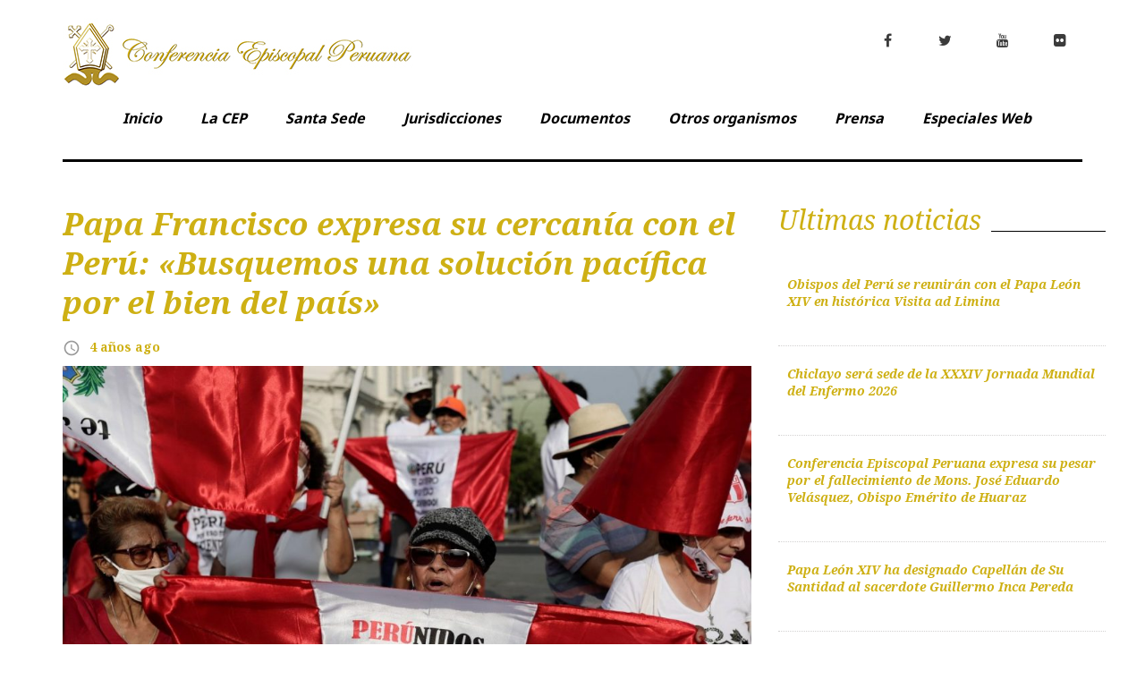

--- FILE ---
content_type: text/html; charset=UTF-8
request_url: https://iglesia.org.pe/2022/04/11/papa-francisco-expresa-su-cercania-con-el-peru-busquemos-una-solucion-pacifica-por-el-bien-del-pais/
body_size: 80142
content:
<!DOCTYPE html>
<html lang="es">
<head>
	
<meta charset="UTF-8">
<meta name="viewport" content="width=device-width, initial-scale=1">
<link rel="profile" href="http://gmpg.org/xfn/11">
<link rel="pingback" href="https://iglesia.org.pe/xmlrpc.php">

	
<link rel="stylesheet" href="https://maxcdn.bootstrapcdn.com/bootstrap/3.3.7/css/bootstrap.min.css">
    <script src="https://ajax.googleapis.com/ajax/libs/jquery/3.3.1/jquery.min.js"></script>
    <script src="https://maxcdn.bootstrapcdn.com/bootstrap/3.3.7/js/bootstrap.min.js"></script>
	
	
<title>Papa Francisco expresa su cercanía con el Perú: «Busquemos una solución pacífica por el bien del país» &#8211; Conferencia Episcopal Peruana</title>
<meta name='robots' content='max-image-preview:large' />
	<style>img:is([sizes="auto" i], [sizes^="auto," i]) { contain-intrinsic-size: 3000px 1500px }</style>
	<link rel='dns-prefetch' href='//maxcdn.bootstrapcdn.com' />
<link rel='dns-prefetch' href='//fonts.googleapis.com' />
<link rel="alternate" type="application/rss+xml" title="Conferencia Episcopal Peruana &raquo; Feed" href="https://iglesia.org.pe/feed/" />
<link rel="alternate" type="application/rss+xml" title="Conferencia Episcopal Peruana &raquo; Feed de los comentarios" href="https://iglesia.org.pe/comments/feed/" />
<script type="text/javascript">
/* <![CDATA[ */
window._wpemojiSettings = {"baseUrl":"https:\/\/s.w.org\/images\/core\/emoji\/15.0.3\/72x72\/","ext":".png","svgUrl":"https:\/\/s.w.org\/images\/core\/emoji\/15.0.3\/svg\/","svgExt":".svg","source":{"concatemoji":"https:\/\/iglesia.org.pe\/wp-includes\/js\/wp-emoji-release.min.js?ver=6.7.4"}};
/*! This file is auto-generated */
!function(i,n){var o,s,e;function c(e){try{var t={supportTests:e,timestamp:(new Date).valueOf()};sessionStorage.setItem(o,JSON.stringify(t))}catch(e){}}function p(e,t,n){e.clearRect(0,0,e.canvas.width,e.canvas.height),e.fillText(t,0,0);var t=new Uint32Array(e.getImageData(0,0,e.canvas.width,e.canvas.height).data),r=(e.clearRect(0,0,e.canvas.width,e.canvas.height),e.fillText(n,0,0),new Uint32Array(e.getImageData(0,0,e.canvas.width,e.canvas.height).data));return t.every(function(e,t){return e===r[t]})}function u(e,t,n){switch(t){case"flag":return n(e,"\ud83c\udff3\ufe0f\u200d\u26a7\ufe0f","\ud83c\udff3\ufe0f\u200b\u26a7\ufe0f")?!1:!n(e,"\ud83c\uddfa\ud83c\uddf3","\ud83c\uddfa\u200b\ud83c\uddf3")&&!n(e,"\ud83c\udff4\udb40\udc67\udb40\udc62\udb40\udc65\udb40\udc6e\udb40\udc67\udb40\udc7f","\ud83c\udff4\u200b\udb40\udc67\u200b\udb40\udc62\u200b\udb40\udc65\u200b\udb40\udc6e\u200b\udb40\udc67\u200b\udb40\udc7f");case"emoji":return!n(e,"\ud83d\udc26\u200d\u2b1b","\ud83d\udc26\u200b\u2b1b")}return!1}function f(e,t,n){var r="undefined"!=typeof WorkerGlobalScope&&self instanceof WorkerGlobalScope?new OffscreenCanvas(300,150):i.createElement("canvas"),a=r.getContext("2d",{willReadFrequently:!0}),o=(a.textBaseline="top",a.font="600 32px Arial",{});return e.forEach(function(e){o[e]=t(a,e,n)}),o}function t(e){var t=i.createElement("script");t.src=e,t.defer=!0,i.head.appendChild(t)}"undefined"!=typeof Promise&&(o="wpEmojiSettingsSupports",s=["flag","emoji"],n.supports={everything:!0,everythingExceptFlag:!0},e=new Promise(function(e){i.addEventListener("DOMContentLoaded",e,{once:!0})}),new Promise(function(t){var n=function(){try{var e=JSON.parse(sessionStorage.getItem(o));if("object"==typeof e&&"number"==typeof e.timestamp&&(new Date).valueOf()<e.timestamp+604800&&"object"==typeof e.supportTests)return e.supportTests}catch(e){}return null}();if(!n){if("undefined"!=typeof Worker&&"undefined"!=typeof OffscreenCanvas&&"undefined"!=typeof URL&&URL.createObjectURL&&"undefined"!=typeof Blob)try{var e="postMessage("+f.toString()+"("+[JSON.stringify(s),u.toString(),p.toString()].join(",")+"));",r=new Blob([e],{type:"text/javascript"}),a=new Worker(URL.createObjectURL(r),{name:"wpTestEmojiSupports"});return void(a.onmessage=function(e){c(n=e.data),a.terminate(),t(n)})}catch(e){}c(n=f(s,u,p))}t(n)}).then(function(e){for(var t in e)n.supports[t]=e[t],n.supports.everything=n.supports.everything&&n.supports[t],"flag"!==t&&(n.supports.everythingExceptFlag=n.supports.everythingExceptFlag&&n.supports[t]);n.supports.everythingExceptFlag=n.supports.everythingExceptFlag&&!n.supports.flag,n.DOMReady=!1,n.readyCallback=function(){n.DOMReady=!0}}).then(function(){return e}).then(function(){var e;n.supports.everything||(n.readyCallback(),(e=n.source||{}).concatemoji?t(e.concatemoji):e.wpemoji&&e.twemoji&&(t(e.twemoji),t(e.wpemoji)))}))}((window,document),window._wpemojiSettings);
/* ]]> */
</script>
<link rel='stylesheet' id='pt-cv-public-style-css' href='https://iglesia.org.pe/wp-content/plugins/content-views-query-and-display-post-page/public/assets/css/cv.css?ver=4.0.2' type='text/css' media='all' />
<link rel='stylesheet' id='jquery-swiper-css' href='https://iglesia.org.pe/wp-content/themes/king-news/assets/css/swiper.min.css?ver=3.3.0' type='text/css' media='all' />
<link rel='stylesheet' id='jquery-slider-pro-css' href='https://iglesia.org.pe/wp-content/themes/king-news/assets/css/slider-pro.min.css?ver=1.2.4' type='text/css' media='all' />
<style id='wp-emoji-styles-inline-css' type='text/css'>

	img.wp-smiley, img.emoji {
		display: inline !important;
		border: none !important;
		box-shadow: none !important;
		height: 1em !important;
		width: 1em !important;
		margin: 0 0.07em !important;
		vertical-align: -0.1em !important;
		background: none !important;
		padding: 0 !important;
	}
</style>
<link rel='stylesheet' id='wp-block-library-css' href='https://iglesia.org.pe/wp-includes/css/dist/block-library/style.min.css?ver=6.7.4' type='text/css' media='all' />
<link rel='stylesheet' id='a8c-event-css' href='https://iglesia.org.pe/wp-content/plugins/event/style.css?ver=1751574017' type='text/css' media='all' />
<style id='dobuuk-availability-style-inline-css' type='text/css'>
.wp-block-dobuuk-availability{height:650px;max-width:1280px;width:100%}.wp-block-dobuuk-availability iframe{border:1px solid #e2e8f0;margin:0;padding:0;position:sticky;top:0}

</style>
<style id='pdfemb-pdf-embedder-viewer-style-inline-css' type='text/css'>
.wp-block-pdfemb-pdf-embedder-viewer{max-width:none}

</style>
<style id='classic-theme-styles-inline-css' type='text/css'>
/*! This file is auto-generated */
.wp-block-button__link{color:#fff;background-color:#32373c;border-radius:9999px;box-shadow:none;text-decoration:none;padding:calc(.667em + 2px) calc(1.333em + 2px);font-size:1.125em}.wp-block-file__button{background:#32373c;color:#fff;text-decoration:none}
</style>
<style id='global-styles-inline-css' type='text/css'>
:root{--wp--preset--aspect-ratio--square: 1;--wp--preset--aspect-ratio--4-3: 4/3;--wp--preset--aspect-ratio--3-4: 3/4;--wp--preset--aspect-ratio--3-2: 3/2;--wp--preset--aspect-ratio--2-3: 2/3;--wp--preset--aspect-ratio--16-9: 16/9;--wp--preset--aspect-ratio--9-16: 9/16;--wp--preset--color--black: #000000;--wp--preset--color--cyan-bluish-gray: #abb8c3;--wp--preset--color--white: #ffffff;--wp--preset--color--pale-pink: #f78da7;--wp--preset--color--vivid-red: #cf2e2e;--wp--preset--color--luminous-vivid-orange: #ff6900;--wp--preset--color--luminous-vivid-amber: #fcb900;--wp--preset--color--light-green-cyan: #7bdcb5;--wp--preset--color--vivid-green-cyan: #00d084;--wp--preset--color--pale-cyan-blue: #8ed1fc;--wp--preset--color--vivid-cyan-blue: #0693e3;--wp--preset--color--vivid-purple: #9b51e0;--wp--preset--gradient--vivid-cyan-blue-to-vivid-purple: linear-gradient(135deg,rgba(6,147,227,1) 0%,rgb(155,81,224) 100%);--wp--preset--gradient--light-green-cyan-to-vivid-green-cyan: linear-gradient(135deg,rgb(122,220,180) 0%,rgb(0,208,130) 100%);--wp--preset--gradient--luminous-vivid-amber-to-luminous-vivid-orange: linear-gradient(135deg,rgba(252,185,0,1) 0%,rgba(255,105,0,1) 100%);--wp--preset--gradient--luminous-vivid-orange-to-vivid-red: linear-gradient(135deg,rgba(255,105,0,1) 0%,rgb(207,46,46) 100%);--wp--preset--gradient--very-light-gray-to-cyan-bluish-gray: linear-gradient(135deg,rgb(238,238,238) 0%,rgb(169,184,195) 100%);--wp--preset--gradient--cool-to-warm-spectrum: linear-gradient(135deg,rgb(74,234,220) 0%,rgb(151,120,209) 20%,rgb(207,42,186) 40%,rgb(238,44,130) 60%,rgb(251,105,98) 80%,rgb(254,248,76) 100%);--wp--preset--gradient--blush-light-purple: linear-gradient(135deg,rgb(255,206,236) 0%,rgb(152,150,240) 100%);--wp--preset--gradient--blush-bordeaux: linear-gradient(135deg,rgb(254,205,165) 0%,rgb(254,45,45) 50%,rgb(107,0,62) 100%);--wp--preset--gradient--luminous-dusk: linear-gradient(135deg,rgb(255,203,112) 0%,rgb(199,81,192) 50%,rgb(65,88,208) 100%);--wp--preset--gradient--pale-ocean: linear-gradient(135deg,rgb(255,245,203) 0%,rgb(182,227,212) 50%,rgb(51,167,181) 100%);--wp--preset--gradient--electric-grass: linear-gradient(135deg,rgb(202,248,128) 0%,rgb(113,206,126) 100%);--wp--preset--gradient--midnight: linear-gradient(135deg,rgb(2,3,129) 0%,rgb(40,116,252) 100%);--wp--preset--font-size--small: 13px;--wp--preset--font-size--medium: 20px;--wp--preset--font-size--large: 36px;--wp--preset--font-size--x-large: 42px;--wp--preset--spacing--20: 0.44rem;--wp--preset--spacing--30: 0.67rem;--wp--preset--spacing--40: 1rem;--wp--preset--spacing--50: 1.5rem;--wp--preset--spacing--60: 2.25rem;--wp--preset--spacing--70: 3.38rem;--wp--preset--spacing--80: 5.06rem;--wp--preset--shadow--natural: 6px 6px 9px rgba(0, 0, 0, 0.2);--wp--preset--shadow--deep: 12px 12px 50px rgba(0, 0, 0, 0.4);--wp--preset--shadow--sharp: 6px 6px 0px rgba(0, 0, 0, 0.2);--wp--preset--shadow--outlined: 6px 6px 0px -3px rgba(255, 255, 255, 1), 6px 6px rgba(0, 0, 0, 1);--wp--preset--shadow--crisp: 6px 6px 0px rgba(0, 0, 0, 1);}:where(.is-layout-flex){gap: 0.5em;}:where(.is-layout-grid){gap: 0.5em;}body .is-layout-flex{display: flex;}.is-layout-flex{flex-wrap: wrap;align-items: center;}.is-layout-flex > :is(*, div){margin: 0;}body .is-layout-grid{display: grid;}.is-layout-grid > :is(*, div){margin: 0;}:where(.wp-block-columns.is-layout-flex){gap: 2em;}:where(.wp-block-columns.is-layout-grid){gap: 2em;}:where(.wp-block-post-template.is-layout-flex){gap: 1.25em;}:where(.wp-block-post-template.is-layout-grid){gap: 1.25em;}.has-black-color{color: var(--wp--preset--color--black) !important;}.has-cyan-bluish-gray-color{color: var(--wp--preset--color--cyan-bluish-gray) !important;}.has-white-color{color: var(--wp--preset--color--white) !important;}.has-pale-pink-color{color: var(--wp--preset--color--pale-pink) !important;}.has-vivid-red-color{color: var(--wp--preset--color--vivid-red) !important;}.has-luminous-vivid-orange-color{color: var(--wp--preset--color--luminous-vivid-orange) !important;}.has-luminous-vivid-amber-color{color: var(--wp--preset--color--luminous-vivid-amber) !important;}.has-light-green-cyan-color{color: var(--wp--preset--color--light-green-cyan) !important;}.has-vivid-green-cyan-color{color: var(--wp--preset--color--vivid-green-cyan) !important;}.has-pale-cyan-blue-color{color: var(--wp--preset--color--pale-cyan-blue) !important;}.has-vivid-cyan-blue-color{color: var(--wp--preset--color--vivid-cyan-blue) !important;}.has-vivid-purple-color{color: var(--wp--preset--color--vivid-purple) !important;}.has-black-background-color{background-color: var(--wp--preset--color--black) !important;}.has-cyan-bluish-gray-background-color{background-color: var(--wp--preset--color--cyan-bluish-gray) !important;}.has-white-background-color{background-color: var(--wp--preset--color--white) !important;}.has-pale-pink-background-color{background-color: var(--wp--preset--color--pale-pink) !important;}.has-vivid-red-background-color{background-color: var(--wp--preset--color--vivid-red) !important;}.has-luminous-vivid-orange-background-color{background-color: var(--wp--preset--color--luminous-vivid-orange) !important;}.has-luminous-vivid-amber-background-color{background-color: var(--wp--preset--color--luminous-vivid-amber) !important;}.has-light-green-cyan-background-color{background-color: var(--wp--preset--color--light-green-cyan) !important;}.has-vivid-green-cyan-background-color{background-color: var(--wp--preset--color--vivid-green-cyan) !important;}.has-pale-cyan-blue-background-color{background-color: var(--wp--preset--color--pale-cyan-blue) !important;}.has-vivid-cyan-blue-background-color{background-color: var(--wp--preset--color--vivid-cyan-blue) !important;}.has-vivid-purple-background-color{background-color: var(--wp--preset--color--vivid-purple) !important;}.has-black-border-color{border-color: var(--wp--preset--color--black) !important;}.has-cyan-bluish-gray-border-color{border-color: var(--wp--preset--color--cyan-bluish-gray) !important;}.has-white-border-color{border-color: var(--wp--preset--color--white) !important;}.has-pale-pink-border-color{border-color: var(--wp--preset--color--pale-pink) !important;}.has-vivid-red-border-color{border-color: var(--wp--preset--color--vivid-red) !important;}.has-luminous-vivid-orange-border-color{border-color: var(--wp--preset--color--luminous-vivid-orange) !important;}.has-luminous-vivid-amber-border-color{border-color: var(--wp--preset--color--luminous-vivid-amber) !important;}.has-light-green-cyan-border-color{border-color: var(--wp--preset--color--light-green-cyan) !important;}.has-vivid-green-cyan-border-color{border-color: var(--wp--preset--color--vivid-green-cyan) !important;}.has-pale-cyan-blue-border-color{border-color: var(--wp--preset--color--pale-cyan-blue) !important;}.has-vivid-cyan-blue-border-color{border-color: var(--wp--preset--color--vivid-cyan-blue) !important;}.has-vivid-purple-border-color{border-color: var(--wp--preset--color--vivid-purple) !important;}.has-vivid-cyan-blue-to-vivid-purple-gradient-background{background: var(--wp--preset--gradient--vivid-cyan-blue-to-vivid-purple) !important;}.has-light-green-cyan-to-vivid-green-cyan-gradient-background{background: var(--wp--preset--gradient--light-green-cyan-to-vivid-green-cyan) !important;}.has-luminous-vivid-amber-to-luminous-vivid-orange-gradient-background{background: var(--wp--preset--gradient--luminous-vivid-amber-to-luminous-vivid-orange) !important;}.has-luminous-vivid-orange-to-vivid-red-gradient-background{background: var(--wp--preset--gradient--luminous-vivid-orange-to-vivid-red) !important;}.has-very-light-gray-to-cyan-bluish-gray-gradient-background{background: var(--wp--preset--gradient--very-light-gray-to-cyan-bluish-gray) !important;}.has-cool-to-warm-spectrum-gradient-background{background: var(--wp--preset--gradient--cool-to-warm-spectrum) !important;}.has-blush-light-purple-gradient-background{background: var(--wp--preset--gradient--blush-light-purple) !important;}.has-blush-bordeaux-gradient-background{background: var(--wp--preset--gradient--blush-bordeaux) !important;}.has-luminous-dusk-gradient-background{background: var(--wp--preset--gradient--luminous-dusk) !important;}.has-pale-ocean-gradient-background{background: var(--wp--preset--gradient--pale-ocean) !important;}.has-electric-grass-gradient-background{background: var(--wp--preset--gradient--electric-grass) !important;}.has-midnight-gradient-background{background: var(--wp--preset--gradient--midnight) !important;}.has-small-font-size{font-size: var(--wp--preset--font-size--small) !important;}.has-medium-font-size{font-size: var(--wp--preset--font-size--medium) !important;}.has-large-font-size{font-size: var(--wp--preset--font-size--large) !important;}.has-x-large-font-size{font-size: var(--wp--preset--font-size--x-large) !important;}
:where(.wp-block-post-template.is-layout-flex){gap: 1.25em;}:where(.wp-block-post-template.is-layout-grid){gap: 1.25em;}
:where(.wp-block-columns.is-layout-flex){gap: 2em;}:where(.wp-block-columns.is-layout-grid){gap: 2em;}
:root :where(.wp-block-pullquote){font-size: 1.5em;line-height: 1.6;}
</style>
<link rel='stylesheet' id='contact-form-7-css' href='https://iglesia.org.pe/wp-content/plugins/contact-form-7/includes/css/styles.css?ver=6.0.3' type='text/css' media='all' />
<link rel='stylesheet' id='embedpress-style-css' href='https://iglesia.org.pe/wp-content/plugins/embedpress/assets/css/embedpress.css?ver=6.7.4' type='text/css' media='all' />
<link rel='stylesheet' id='font-awesome-four-css' href='https://iglesia.org.pe/wp-content/plugins/font-awesome-4-menus/css/font-awesome.min.css?ver=4.7.0' type='text/css' media='all' />
<link rel='stylesheet' id='navgococss-css' href='https://iglesia.org.pe/wp-content/plugins/navgoco-menu/css/navgoco.css?ver=0.2.1' type='text/css' media='all' />
<link rel='stylesheet' id='fontawesome-css' href='//maxcdn.bootstrapcdn.com/font-awesome/4.4.0/css/font-awesome.min.css?ver=4.4.0' type='text/css' media='all' />
<link rel='stylesheet' id='wp-show-posts-css' href='https://iglesia.org.pe/wp-content/plugins/wp-show-posts/css/wp-show-posts-min.css?ver=1.1.6' type='text/css' media='all' />
<link rel='stylesheet' id='mwm_rrss_styles-css' href='https://iglesia.org.pe/wp-content/plugins/mowomo-redes-sociales/assets/css/styles.min.css?ver=2.0.8' type='text/css' media='all' />
<link rel='stylesheet' id='font-awesome-css' href='https://iglesia.org.pe/wp-content/plugins/elementor/assets/lib/font-awesome/css/font-awesome.min.css?ver=4.7.0' type='text/css' media='all' />
<link rel='stylesheet' id='material-icons-css' href='https://iglesia.org.pe/wp-content/themes/king-news/assets/css/material-icons.css?ver=2.1.0' type='text/css' media='all' />
<link rel='stylesheet' id='material-design-css' href='https://iglesia.org.pe/wp-content/themes/king-news/assets/css/material-design.css?ver=2.1.0' type='text/css' media='all' />
<link rel='stylesheet' id='magnific-popup-css' href='https://iglesia.org.pe/wp-content/themes/king-news/assets/css/magnific-popup.css?ver=1.0.1' type='text/css' media='all' />
<link rel='stylesheet' id='blank-style-css' href='https://iglesia.org.pe/wp-content/themes/king-news-child/style.css?ver=1.0.2' type='text/css' media='all' />
<link rel='stylesheet' id='cherry-google-fonts-css' href='//fonts.googleapis.com/css?family=Roboto%3A300%7CNoto+Serif%3A700italic%2C400italic%2C700%7CNoto+Sans%3A700%7CMontserrat%3A700&#038;subset=latin&#038;ver=6.7.4' type='text/css' media='all' />
<link rel='stylesheet' id='latest-posts-style-css' href='https://iglesia.org.pe/wp-content/plugins/latest-posts/assets/css/style.css?ver=1.4.4' type='text/css' media='all' />
<link rel='stylesheet' id='dashicons-css' href='https://iglesia.org.pe/wp-includes/css/dashicons.min.css?ver=6.7.4' type='text/css' media='all' />
<link rel='stylesheet' id='parent-style-css' href='https://iglesia.org.pe/wp-content/themes/king-news/style.css?ver=6.7.4' type='text/css' media='all' />
<link rel='stylesheet' id='photonic-slider-css' href='https://iglesia.org.pe/wp-content/plugins/photonic/include/ext/splide/splide.min.css?ver=20250204-140634' type='text/css' media='all' />
<link rel='stylesheet' id='photonic-lightbox-css' href='https://iglesia.org.pe/wp-content/plugins/photonic/include/ext/baguettebox/baguettebox.min.css?ver=20250204-140633' type='text/css' media='all' />
<link rel='stylesheet' id='photonic-css' href='https://iglesia.org.pe/wp-content/plugins/photonic/include/css/front-end/core/photonic.min.css?ver=20250204-140633' type='text/css' media='all' />
<style id='photonic-inline-css' type='text/css'>
/* Dynamically generated CSS */
.photonic-panel { background:  rgb(17,17,17)  !important;

	border-top: none;
	border-right: none;
	border-bottom: none;
	border-left: none;
 }
.photonic-random-layout .photonic-thumb { padding: 2px}
.photonic-masonry-layout .photonic-thumb, .photonic-masonry-horizontal-layout .photonic-thumb { padding: 2px}
.photonic-mosaic-layout .photonic-thumb { padding: 2px}

</style>
<link rel='stylesheet' id='tmm-css' href='https://iglesia.org.pe/wp-content/plugins/team-members/inc/css/tmm_style.css?ver=6.7.4' type='text/css' media='all' />
<script type="text/javascript" src="https://iglesia.org.pe/wp-includes/js/jquery/jquery.min.js?ver=3.7.1" id="jquery-core-js"></script>
<script type="text/javascript" src="https://iglesia.org.pe/wp-includes/js/jquery/jquery-migrate.min.js?ver=3.4.1" id="jquery-migrate-js"></script>
<script type="text/javascript" src="https://iglesia.org.pe/wp-content/plugins/navgoco-menu/js/jquery.navgoco.js?ver=0.2.1" id="navgocojs-js"></script>
<script type="text/javascript" id="navgoco-init-js-extra">
/* <![CDATA[ */
var navgocoVars = {"ng_navgo":{"ng_menu_selection":"#menu-menu_comisiones","ng_menu_accordion":false,"ng_menu_html_carat":"","ng_slide_easing":"swing","ng_slide_duration":400,"ng_menu_save":false}};
/* ]]> */
</script>
<script type="text/javascript" src="https://iglesia.org.pe/wp-content/plugins/navgoco-menu/js/navgoco-init.js?ver=1.0.0" id="navgoco-init-js"></script>
<link rel="https://api.w.org/" href="https://iglesia.org.pe/wp-json/" /><link rel="alternate" title="JSON" type="application/json" href="https://iglesia.org.pe/wp-json/wp/v2/posts/12235" /><link rel="EditURI" type="application/rsd+xml" title="RSD" href="https://iglesia.org.pe/xmlrpc.php?rsd" />
<meta name="generator" content="WordPress 6.7.4" />
<link rel="canonical" href="https://iglesia.org.pe/2022/04/11/papa-francisco-expresa-su-cercania-con-el-peru-busquemos-una-solucion-pacifica-por-el-bien-del-pais/" />
<link rel='shortlink' href='https://iglesia.org.pe/?p=12235' />
<link rel="alternate" title="oEmbed (JSON)" type="application/json+oembed" href="https://iglesia.org.pe/wp-json/oembed/1.0/embed?url=https%3A%2F%2Figlesia.org.pe%2F2022%2F04%2F11%2Fpapa-francisco-expresa-su-cercania-con-el-peru-busquemos-una-solucion-pacifica-por-el-bien-del-pais%2F" />
<link rel="alternate" title="oEmbed (XML)" type="text/xml+oembed" href="https://iglesia.org.pe/wp-json/oembed/1.0/embed?url=https%3A%2F%2Figlesia.org.pe%2F2022%2F04%2F11%2Fpapa-francisco-expresa-su-cercania-con-el-peru-busquemos-una-solucion-pacifica-por-el-bien-del-pais%2F&#038;format=xml" />
<meta name="twitter:card" content="summary_large_image" /><meta property="og:title" content="Papa Francisco expresa su cercanía con el Perú: «Busquemos una solución pacífica por el bien del país»" /><meta property="og:url" content="https://iglesia.org.pe/?post_type=post&amp;p=12235" /><meta property="og:description" content="Este Domingo de Ramos, en el inicio de la Semana Santa, el Papa Francisco dedicó" />
				<meta property="og:image" content="https://iglesia.org.pe/wp-content/uploads/2022/04/peru-unidos-1024x576-1-150x150.jpeg" />
				<meta property="og:image_secure_url" content="https://iglesia.org.pe/wp-content/uploads/2022/04/peru-unidos-1024x576-1-150x150.jpeg" />
				<meta property="og:image:width" content="150" />
				<meta property="og:image:height" content="150" />
				<meta property="og:image:alt" content="" />
				<meta property="og:image:type" content="image/jpeg" />

				<meta property="og:type" content="article" /><meta name="generator" content="Elementor 3.27.3; features: additional_custom_breakpoints; settings: css_print_method-external, google_font-enabled, font_display-auto">
			<style>
				.e-con.e-parent:nth-of-type(n+4):not(.e-lazyloaded):not(.e-no-lazyload),
				.e-con.e-parent:nth-of-type(n+4):not(.e-lazyloaded):not(.e-no-lazyload) * {
					background-image: none !important;
				}
				@media screen and (max-height: 1024px) {
					.e-con.e-parent:nth-of-type(n+3):not(.e-lazyloaded):not(.e-no-lazyload),
					.e-con.e-parent:nth-of-type(n+3):not(.e-lazyloaded):not(.e-no-lazyload) * {
						background-image: none !important;
					}
				}
				@media screen and (max-height: 640px) {
					.e-con.e-parent:nth-of-type(n+2):not(.e-lazyloaded):not(.e-no-lazyload),
					.e-con.e-parent:nth-of-type(n+2):not(.e-lazyloaded):not(.e-no-lazyload) * {
						background-image: none !important;
					}
				}
			</style>
			<link rel="icon" href="https://iglesia.org.pe/wp-content/uploads/2018/10/cropped-LOGO-dorado-FINAL-copia-32x32.jpg" sizes="32x32" />
<link rel="icon" href="https://iglesia.org.pe/wp-content/uploads/2018/10/cropped-LOGO-dorado-FINAL-copia-192x192.jpg" sizes="192x192" />
<link rel="apple-touch-icon" href="https://iglesia.org.pe/wp-content/uploads/2018/10/cropped-LOGO-dorado-FINAL-copia-180x180.jpg" />
<meta name="msapplication-TileImage" content="https://iglesia.org.pe/wp-content/uploads/2018/10/cropped-LOGO-dorado-FINAL-copia-270x270.jpg" />
<style type="text/css">/* Typography */body {font-style: normal;font-weight: 300;font-size: 16px;line-height: 1.375;font-family: Roboto;letter-spacing: 0px;text-align: left;color: #000000;}h1 {font-style: italic;font-weight: 700;font-size: 11px;line-height: 1.25;font-family: Noto Serif, serif;letter-spacing: 0px;text-align: inherit;color: #ceb014;}h2 {font-style: italic;font-weight: 400;font-size: 30px;line-height: 1.1;font-family: Noto Serif;letter-spacing: 0px;text-align: inherit;color: #ceb014;}blockquote p, .tm_fpblock__item__title,h3 {font-style: normal;font-weight: 700;font-size: 11px;line-height: 1;font-family: Noto Sans;letter-spacing: 0px;text-align: inherit;color: #ceb014;}h4 {font-style: italic;font-weight: 400;font-size: 30px;line-height: 1.3;font-family: Noto Serif;letter-spacing: 0px;text-align: inherit;color: #ceb014;}.tm_fpblock__item .tm_fpblock__item__category,.news-smart-box__navigation .current-term span ,.post__cats a,.sticky__label {font-style: italic;font-family: Noto Serif;}.tm_fpblock__item__categories, {font-style: italic;font-family: Noto Serif;}h5 {font-style: normal;font-weight: 700;font-size: 14px;line-height: 1.4;font-family: Noto Sans;letter-spacing: 0px;text-align: inherit;color: #ceb014;}h6 {font-style: normal;font-weight: 700;font-size: 12px;line-height: 1.2;font-family: Noto Serif, serif;letter-spacing: 0px;text-align: inherit;color: #ceb014;}@media (min-width: 992px) {h1 { font-size: 35px; }h2 { font-size: 40px; }h3, blockquote p { font-size: 19px; }h4 { font-size: 30px; }h5 { font-size: 20px; }h6 { font-size: 15px; }}.breadcrumbs__item a, .breadcrumbs__item {font-style: normal;font-weight: 400;font-size: 14px;line-height: 1.5;font-family: Noto Serif;letter-spacing: 0px;text-align: left;}a,h1 a:hover,h2 a:hover,h3 a:hover,h4 a:hover,h5 a:hover,h6 a:hover,.not-found .page-title { color: #ceb014; }a:hover { color: #ceb014; }mark, ins {color: #000000;background-color: #ceb014;}::-webkit-input-placeholder { color: #000000; }::-moz-placeholder{ color: #000000; }:-moz-placeholder{ color: #000000; }:-ms-input-placeholder{ color: #000000; }.site-logo {font-style: normal;font-weight: 700;font-size: 26px;font-family: Montserrat;}.site-logo__link,.site-logo__link:hover,.site-logo__link:active,.site-logo__link:visited {color: #000000;}/* Invert Color Scheme */.invert { color: #ffffff; }.invert h1 { color: #ffffff; }.invert h2 { color: #ffffff; }.invert h3 { color: #ffffff; }.invert h4 { color: #ffffff; }.invert h5 { color: #ffffff; }.invert h6 { color: #ffffff; }.invert a:hover { color: #ffffff; }/* Header */.header-container {background-color: #ffffff;background-image: url();background-repeat: repeat;background-position: left top;background-attachment: scroll;font-family: Noto Sans;}.top-panel {background-color: #ffffff;}.top-panel {font-family: Noto Serif;background-color: #ffffff;}.site-footer, .sidebar-primary, .entry-meta, .post__tags, .entry-header, .tagcloud {font-family: Noto Serif;}.site-footer .footer-copyright {font-family: Roboto;}.entry-header {font-size: 14px;}.boxed-wrap {max-width: 1788px;margin: 0 auto;}/* Content */@media (min-width: 1200px) {.container {max-width: 1788px;}}a {transition: .4s all ease;}*:focus, a:focus {outline: none;}.footer-area-wrap .widget-title{font-family: Noto Sans;}.footer-area-wrap .widget-subscribe .widget-title{font-family: Noto Serif;}.follow-block__message, .subscribe-block__message {font-family: Roboto;;}.comment-body .reply a{color: #999999;}.comment-body .reply a:hover {color: #ceb014;}.comment-metadata {font-family: Noto Serif;}.comment-metadata .fn{color: #ceb014;}.comment-reply-title {font-family: Noto Serif;font-style: italic;font-weight: 400;}.comment-form {font-family: Noto Serif;}.comment-form .comment-notes{font-family: Roboto;}.comment-form .required{color: #ceb014;}.error-404 .page-title {font-family: Noto Serif;font-style: italic;font-weight: 400;}.not-found h4 {font-family: Noto Sans;}.post-author__title a {color: #ceb014;}input, textarea {font-family: Noto Serif;}.widget ul li {color: #ceb014;}/* invert color */.invert .widget ul li, .invert .widget ul li a {color: #ffffff;}.invert .widget ul li a:hover {color: #ffffff;}.invert .widget select{color: #ffffff;}/*--------------------------------------------------------------# Widget calendar--------------------------------------------------------------*/.widget_calendar .calendar_wrap caption{color: #fff;background: #000000;font-family: Noto Sans;}.widget_calendar .calendar_wrap th{color: #000000;}.widget_calendar .calendar_wrap tr td a::before{background-color: #ceb014;}.widget_calendar .calendar_wrap tr td a{color: #ceb014;background: #000000;}.widget_calendar .calendar_wrap tr td a:hover{color: #000000;}.widget_calendar .calendar_wrap tbody td#today {background: #ceb014;}.widget_calendar .calendar_wrap #prev a, .widget_calendar .calendar_wrap #next a {color: #ceb014;}/* invert color */.invert .widget_calendar .calendar_wrap caption{color: #ffffff;background: #ceb014;background: -webkit-linear-gradient(to right, #ceb014 0%, rgb(181,151,0) 100%);background: linear-gradient(to right, #ceb014 0%, rgb(181,151,0) 100%);}.invert .widget_calendar .calendar_wrap th{color: #ceb014;}.invert .widget_calendar .calendar_wrap a{color: #ffffff;}.invert .widget_calendar .calendar_wrap a:hover{color: #ffffff;}.invert .widget_calendar .calendar_wrap tr td a::before{background-color: #ffffff;}/*--------------------------------------------------------------# Widget Tag Cloud--------------------------------------------------------------*/.widget_tag_cloud .tagcloud a{color: #000000;}.widget_tag_cloud .tagcloud a:hover{color: #ceb014;background: #000000;}/* invert color */.invert .widget_tag_cloud .tagcloud a{color: #ffffff;}.invert .widget_tag_cloud .tagcloud a:hover{color: #ffffff;background: #ceb014;background: -webkit-linear-gradient(to right, #ceb014 0%, rgb(181,151,0) 100%);background: linear-gradient(to right, #ceb014 0%, rgb(181,151,0) 100%);}/*--------------------------------------------------------------# Widget Recent Posts--------------------------------------------------------------*/.widget_recent_entries ul li a, .widget_recent_comments ul li>a{color: #ceb014;}.widget_recent_entries ul li a:hover, .widget_recent_comments ul li>a:hover{color: #ceb014;}.widget_recent_entries ul li .post-date::before{color: #999999;}/*--------------------------------------------------------------# Widget Recent comments--------------------------------------------------------------*/.widget_recent_comments ul li {color: #000000;}.widget_recent_comments ul li .comment-author-link {color: #ceb014;}.widget_recent_comments ul li a{font-family: Noto Sans;}/* invert color */.invert .widget_recent_entries ul li a, .invert .widget_recent_comments ul li>a{color: #ffffff;}.invert .widget_recent_entries ul li a:hover, .invert .widget_recent_comments ul li>a:hover{color: #ffffff;}.invert .widget_recent_entries ul li .post-date::before{color: #ffffff;}/*_tm-widget-featured-posts-block*/.tm_fpblock__item__date {color: #ceb014;font-family: Noto Serif;}.tm_fpblock__item .tm_fpblock__item__category {color: #000000;background: #ceb014;font-family: Noto Serif;transition: .4s all ease;}.tm_fpblock__item .tm_fpblock__item__category:hover {color: #ceb014;background: #000000;}.tm_fpblock__item .tm_fpblock__item__description .tm_fpblock__item__title:hover,.tm_fpblock__item:hover .tm_fpblock__item__description .tm_fpblock__item__title{color: #ceb014;}/*_tm-widget-featured-posts-block*/.news-smart-box__navigation .current-term span {color: #000000;font-family: Noto Serif;}.news-smart-box__navigation .terms-list .term-item span {color: #000000;font-family: Noto Sans;}.news-smart-box__navigation .terms-list .term-item:before {background: #ceb014;}.widget-new-smart-inner-big-before-content .material-icons.share-main-icon {color: #ceb014;}.widget-new-smart-inner-big-before-content figure figcaption .post-date__link, .widget-image-grid__link {font-family: Noto Serif;}.site .widget.widget_search h4 {color: #ffffff;}.widget-new-smart-main:hover .widget-new-smart__title {color: #ceb014;}.widget-image-grid__content:hover .widget-image-grid__title {color: #ceb014;}.widget-taxonomy-tiles__content a:hover{color: #ceb014;-webkit-transition: all 0.3s ease;transition: all 0.3s ease;}.widget-taxonomy-tiles__title {font-family: Noto Sans;}.widget-taxonomy-tiles .post-count {font-family: Noto Serif;font-size: 14px;color: #ceb014;}.widget-image-grid__content::before{color: #fff;}.widget-image-grid__content .widget-image-grid__link i{color: #fff;}.widget-image-grid__content .widget-image-grid__link:hover i{color: #fff;}.widget-image-grid__content .widget-image-grid__title a:hover {color: #ceb014;}.widget-image-grid__content .share-btns-main .share-main-icon {//color: #fff;}.widget-image-grid__holder .widget-image-grid__content,.widget-image-grid__holder .widget-image-grid__content .widget-image-grid__footer .post-author {color: #fff;}.widget-image-grid__content .share-btns-main .share-main-icon {color: #ceb014;}.swiper-pagination .swiper-pagination-bullet{background-color: #ceb014;}.site-content .swiper-button-next .material-icons, .site-content .swiper-button-prev .material-icons{transition: .4s all ease;}.swiper-button-next:hover .material-icons, .swiper-button-prev:hover .material-icons{}.footer-area .swiper-wrapper .post .inner{background-color: #ceb014;}.king_news-smartslider .sp-arrows .sp-arrow{background: #000;color: #fff;}.king_news-smartslider .sp-arrows .sp-next-arrow:hover{color: #000;background: #fff;}.king_news-smartslider .sp-arrows .sp-previous-arrow:hover{color: #000;background: #fff;}.sp-image-container {position: relative;}.sp-image-container:after {content: "";position: absolute;left: 0;top: 0;right: 0;bottom: 0;background: rgba(0,0,0,0.5);}h2.sp-title {font-family: Noto Sans;font-style: normal;}.instagram__cover { background-color: #000000; }.instagram__cover:before { color: #ceb014; }.invert .instagram__cover { background-color: #ffffff; }.invert .instagram__cover:before { color: #ceb014; }.widget_fbw_id .loader {border-top: 1.1em solid rgba(206,176,20,0.2);border-right: 1.1em solid rgba(206,176,20,0.2);border-bottom: 1.1em solid rgba(206,176,20,0.2);border-left: 1.1em solid #ceb014;}.sidebar-primary .widget_give_forms_widget,.sidebar-secondary .widget_give_forms_widget,.before-content-area .widget_give_forms_widget,.after-content-area .widget_give_forms_widget,.before-loop-area .widget_give_forms_widget,.after-loop-area .widget_give_forms_widget {background-color: #ceb014;}.widget_give_forms_widget .widget-title {color: #ffffff;}.give-btn {background: #ceb014;color: #ffffff;}.give-btn:hover {background: rgb(168,138,0);color: #ffffff;}.tm-pg_front_gallery .tm-pg_front_gallery-tabs li a{font-family: Noto Serif, serif;color: #999999;}.tm-pg_front_gallery .tm-pg_front_gallery-grid .tm_pg_gallery-item_label,.tm-pg_front_gallery .tm-pg_front_gallery-masonry .tm_pg_gallery-item_label,.tm-pg_front_gallery .tm-pg_front_gallery-justify .tm_pg_gallery-item_label,.tm-pg_front_gallery-grid .tm_pg_gallery-item_description,.tm-pg_front_gallery-masonry .tm_pg_gallery-item_description,.tm-pg_front_gallery-justify .tm_pg_gallery-item_description{font-size: 16px;font-style: italic;font-family: Noto Serif;}.tm-pg_front_gallery-tabs li a:after,.tm-pg_front_gallery .tm-pg_front_gallery-tabs li.active a:after,.tm-pg_front_gallery .tm-pg_front_gallery-tabs li:hover a:after,.tm-pg_front_gallery .tm-pg_front_gallery-grid .tm_pg_gallery-item_label,.tm-pg_front_gallery .tm-pg_front_gallery-masonry .tm_pg_gallery-item_label,.tm-pg_front_gallery .tm-pg_front_gallery-justify .tm_pg_gallery-item_label,.tm-pg_front_gallery-grid .tm_pg_gallery-item_icon,.tm-pg_front_gallery-masonry .tm_pg_gallery-item_icon,.tm-pg_front_gallery-justify .tm_pg_gallery-item_icon,.tm-pg_front_gallery-grid .tm_pg_gallery-item_description,.tm-pg_front_gallery-masonry .tm_pg_gallery-item_description,.tm-pg_front_gallery-justify .tm_pg_gallery-item_description,.tm-pg_front_gallery .load-more-button .btn{background-color: #ceb014!important;}.tm-pg_front_gallery .load-more-button .btn{color: #000000;}.tm-pg_front_gallery-grid .tm_pg_gallery-item_counter,.tm-pg_front_gallery-masonry .tm_pg_gallery-item_counter,.tm-pg_front_gallery-justify .tm_pg_gallery-item_counter{font-size: 12px;color: #ffffff;}.tm-pg_front_gallery-navigation .tm_pg_nav-links a.tm_pg_page-numbers{font-size: 18px;}.tm-pg_front_gallery-navigation .tm_pg_nav-links a.tm_pg_page-numbers.current{color: #000000;}.tm-pg_front_gallery-navigation .tm_pg_nav-links a.tm_pg_page-numbers{font-family: Noto Serif, serif;color: #999999;}.tm-pg_front_gallery .tm_pg_gallery-item_title{color: #ffffff;font-weight: 300;font-size: 19px;}.top-panel__message .material-icons {color: #ceb014;}.top-panel__menu-list li a,.top-panel__menu-list li a:active,.top-panel__menu-list li a:visited {color: #ceb014;}.top-panel__menu-list li.current-menu-item a,.top-panel__menu-list li.current_page_item a,.top-panel__menu-list li a:hover {color: #000000;}.search-form .search-form__field {color: #000000;font-family: Noto Serif;}.search-form .search-form__field::-webkit-input-placeholder { color: #000000; }.search-form .search-form__field::-moz-placeholder { color: #000000; }.search-form .search-form__field:-moz-placeholder { color: #000000; }.search-form .search-form__field:-ms-input-placeholder { color: #000000; }.top-panel .search-form .search-form__submit {color: #999999;}.top-panel .search-form .search-form__submit:hover {color: #ceb014;}.social-list a,.social-list a:hover,.social-list a:active,.social-list a:visited,.share-btns__link,.share-btns__link:hover,.share-btns__link:active,.share-btns__link:visited {//color: #999999;}.social-list a::before,.share-btns__link {transition: .4s all ease;}.social-list a:hover::before,.share-btns__link:hover {transition: .4s all ease;color: #000000;background: #ceb014;}.share-btns__link:hover {background: none;}//.footer-area .social-list li > a:hover::before { background: #ceb014; }.social-list--footer li > a:hover { color: #ffffff; }.social-list--footer li > a::before, .social-list--header li > a::before { color: #999999; }.social-list--footer li > a:hover::before { background-color: #ceb014;; }.widget .social-list a::before {color: #fff;background: #000000;}.widget .social-list a:hover::before {color: #000000;background: #ceb014;}.share-btns__list-single-page .share-btns__link:hover {background: #ceb014;}.grid-view-main .material-icons.share-main-icon {color: #fff;}.grid-view-main .social-list a,.grid-view-main .social-list a:hover,.grid-view-main .social-list a:active,.grid-view-main .social-list a:visited,.grid-view-main .share-btns__link,.grid-view-main .share-btns__link:hover,.grid-view-main .share-btns__link:active,.grid-view-main .share-btns__link:visited,.widget-new-smart-inner-big-before-content .social-list a,.widget-new-smart-inner-big-before-content .social-list a:hover,.widget-new-smart-inner-big-before-content .social-list a:active,.widget-new-smart-inner-big-before-content .social-list a:visited,.widget-new-smart-inner-big-before-content .share-btns__link,.widget-new-smart-inner-big-before-content .share-btns__link:hover,.widget-new-smart-inner-big-before-content .share-btns__link:active,.widget-new-smart-inner-big-before-content .share-btns__link:visited,.widget-image-grid .social-list a,.widget-image-grid .social-list a:hover,.widget-image-grid .social-list a:active,.widget-image-grid .social-list a:visited,.widget-image-grid .share-btns__link,.widget-image-grid .share-btns__link:hover,.widget-image-grid .share-btns__link:active,.widget-image-grid .share-btns__link:visited {color: #fff;}.grid-view-main .share-btns__link:hover,.widget-new-smart-inner-big-before-content .share-btns__link:hover,.widget-image-grid .share-btns__link:hover {color: #ceb014;}.grid-view__footer-2 {font-family: Noto Serif;}.main-navigation ul.menu > li > a,.main-navigation ul.menu > li > a:visited,.main-navigation ul.menu > li > a:active {color: #000000;border-color: #ceb014;}.main-navigation ul.menu > li > a:after {color: #000000;}.menu-item_description {color: #000000;}.main-navigation ul.menu > li > a:before {background: #ceb014;}.main-navigation ul.menu > li:hover > a,.main-navigation ul.menu > li.menu-hover > a,.main-navigation ul.menu > li.current_page_item > a,.main-navigation ul.menu > li.current-menu-item > a,.main-navigation ul.menu > li.current_page_ancestor > a:hover {color: #ceb014;}.main-navigation ul ul a {color: #fff;font-weight: 400;font-family: Noto Serif;}.main-navigation ul.sub-menu > li > a:hover,.main-navigation ul.sub-menu > li.menu-hover > a,.main-navigation ul.sub-menu > li.current_page_item > a,.main-navigation ul.sub-menu > li.current-menu-item > a,.main-navigation ul.sub-menu > li.current_page_ancestor > a:hover {color: #ceb014;}@media (max-width: 600px) {.main-navigation ul.sub-menu > li:hover > a,.main-navigation ul.sub-menu > li.menu-hover > a,.main-navigation ul.sub-menu > li.current_page_item > a,.main-navigation ul.sub-menu > li.current-menu-item > a,.main-navigation ul.sub-menu > li.current_page_ancestor > a:hover {color: #000000;}.main-navigation ul ul a:hover {color: #ceb014 !important;}}.main-navigation ul.sub-menu {background: #000000;}@media (max-width: 600px) {.main-navigation ul.sub-menu {background: none;}.main-navigation ul ul a {color: #000000;}}.site-footer {background-color: #3b3b3b;}.footer-area-wrap {background-color: #3b3b3b;}.site-footer a:hover { color: #000000; }.footer-menu__items li.current-menu-item a,.footer-menu__items li.current_page_item a {color: #000000;}.btn,button,.comment-form .submit,.post-password-form label + input {color: #000000;background: #ceb014;transition: .4s all ease;font-family: Noto Sans;}.btn:hover,button:hover,.comment-form .submit:hover,.post-password-form label + input:hover {color: #ffffff;background: #ceb014;background: rgb(51,51,51)}.btn:focus,button:focus,.comment-form .submit:focus {//box-shadow: 0 0 1px #999999;}.btn.btn-secondary,.invert .btn {background: #ceb014;}.btn.btn-secondary:hover,.invert .btn:hover {background: rgb(51,51,51);color: #ffffff;}button.menu-toggle:hover {color: #ceb014;}/*contact form 7 plugin*/.wpcf7-form {font-family: Noto Serif;}.wpcf7-description {font-family: Roboto;}.wpcf7-description span {color: #ceb014;}.page.type-page .wpcf7-form p > img {margin-top: 0;}.wpcf7-form .wpcf7-submit{transition: .4s all ease;font-family: Noto Sans;background: #ceb014;}.wpcf7-form .wpcf7-submit:hover{color: #ceb014;background: #000000;}ol li:before, ul li:before {color: #ceb014;}.post-format-quote blockquote, .format-quote blockquote {font-family: Noto Sans;}blockquote cite {color: #ceb014;font-family: Noto Serif;font-style: italic;font-weight: 400;}.post_format-post-format-quote blockquote p {color: #fff;}blockquote:before, .single-post blockquote:before {color: #ceb014;}.post_format-post-format-quote blockquote:before {color: #ceb014;}.post__cats a,.sticky__label {color: #000000;background: #ceb014;font-family: Noto Serif;}.post__cats a:hover{color: #ceb014;background: #000000;}.post .material-icons{color: #999999;}.post-author,.posted-by,.post-featured-content {color: #000000;}.post__tags {color: #000000;}.post-author__holder {background-color: #000000;}.post-format-link {background: #ceb014;font-family: Noto Sans;}.post-format-quote:before,.post-format-quote cite {color: #ceb014;}.pagination a.page-numbers {color: #000000;font-family: Noto Serif;}.pagination a.page-numbers:hover,.pagination span.page-numbers.current {color: #ceb014;background: #000000;}.pagination .page-numbers.next,.pagination .page-numbers.prev {color: #000000;font-family: Noto Sans;}.pagination .page-numbers.next .material-icons, .pagination .page-numbers.prev .material-icons {color: #999999;}.pagination .page-numbers.next:hover,.pagination .page-numbers.prev:hover {color: #ceb014;background: #000000;}.breadcrumbs, .post-navigation {font-family: Noto Serif;}.post-navigation .post-title {font-family: Noto Sans;}.comment-navigation .nav-previous > a:before, .posts-navigation .nav-previous > a:before, .post-navigation .nav-previous > a:before,.comment-navigation .nav-next > a:after, .posts-navigation .nav-next > a:after, .post-navigation .nav-next > a:after {color: #999999;}.comment-navigation .nav-previous > a:hover:before, .posts-navigation .nav-previous > a:hover:before, .post-navigation .nav-previous > a:hover:before,.comment-navigation .nav-next > a:hover:after, .posts-navigation .nav-next > a:hover:after, .post-navigation .nav-next > a:hover:after {color: #ceb014;}.comment-navigation a, .posts-navigation a, .post-navigation a {color: #000000;}.breadcrumbs__item a {color: #000000;}.breadcrumbs__item a:hover, .breadcrumbs__item-target {color: #ceb014;}#toTop {color: #fff;background: #000;}#toTop:hover {color: #fff;background: #444;}.tm-folding-cube .tm-cube:before {background-color: #ceb014;}</style>	
<script> 
  $( function() {
	 $( ".css_tooltip" ).click(function(e) {
		var v_titulo		=	$(this).attr("titulo");
        var v_descripcion	=	$(this).attr("descripcion");
		$("#div-titulo").html(v_titulo);
		$("#div-descripcion").html(v_descripcion);
    });
    /*$( ".css_tooltip" ).tooltip();*/
  } );
</script>
	
</head>


<body class="post-template-default single single-post postid-12235 single-format-standard one-right-sidebar metaslider-plugin elementor-default elementor-kit-10070">
<div id="page" class="site">
	<a class="skip-link screen-reader-text" href="#content">Skip to content</a>
	<header id="masthead" class="site-header centered container" role="banner">
		
		<div class="header-container">
			<div class="header-container_wrap container">
				<div class="header-container_inner">
					
<div class="site-branding">
	<div class="row">
    <div class="col-xs-12 col-md-7 col-xl-4  col-xl-offset-4 ">
      <div class="site-branding__logo">
        <div class="site-logo"><a class="site-logo__link" href="https://iglesia.org.pe/" rel="home"><img src="http://iglesia.org.pe/wp-content/uploads/2018/10/NUEGO-LOGO-2.jpg" alt="Conferencia Episcopal Peruana" class="site-link__img" ></a></div>              </div>
    </div>
    <div class="col-xs-12 col-md-5 col-xl-4 ">
      <div class="social-list social-list--header"><ul id="social-list-1" class="social-list__items inline-list"><li id="menu-item-1595" class="menu-item menu-item-type-custom menu-item-object-custom menu-item-1595"><a target="_blank" href="https://www.facebook.com/confepiscopalperu/"><span class="screen-reader-text">Facebook</span></a></li>
<li id="menu-item-1596" class="menu-item menu-item-type-custom menu-item-object-custom menu-item-1596"><a target="_blank" href="https://twitter.com/conf_episcopal"><span class="screen-reader-text">Twitter</span></a></li>
<li id="menu-item-1597" class="menu-item menu-item-type-custom menu-item-object-custom menu-item-1597"><a target="_blank" href="https://www.youtube.com/channel/UCPUGbnxSTXtl6OVL6dgpjkA"><span class="screen-reader-text">Youtube</span></a></li>
<li id="menu-item-1598" class="menu-item menu-item-type-custom menu-item-object-custom menu-item-1598"><a target="_blank" href="https://www.flickr.com/photos/142430766@N04/"><span class="screen-reader-text">Flickr</span></a></li>
</ul></div>    </div>
  </div>
</div>


	<nav id="site-navigation" class="main-navigation" role="navigation">
		<button class="menu-toggle" aria-controls="main-menu" aria-expanded="false"><i class="material-icons">menu</i></button>
		<ul id="main-menu" class="menu"><li id="menu-item-13" class="menu-item menu-item-type-custom menu-item-object-custom menu-item-home menu-item-13"><a href="https://iglesia.org.pe">Inicio</a></li>
<li id="menu-item-8" class="menu-item menu-item-type-custom menu-item-object-custom menu-item-has-children menu-item-8"><a href="#">La CEP</a>
<ul class="sub-menu">
	<li id="menu-item-621" class="menu-item menu-item-type-post_type menu-item-object-page menu-item-621"><a href="https://iglesia.org.pe/quienes-somos/">¿Quiénes somos?</a></li>
	<li id="menu-item-17" class="menu-item menu-item-type-post_type menu-item-object-page menu-item-17"><a href="https://iglesia.org.pe/presidencia-de-la-cep/">Presidencia</a></li>
	<li id="menu-item-21" class="menu-item menu-item-type-post_type menu-item-object-page menu-item-21"><a href="https://iglesia.org.pe/secretaria-general/">Secretariado General</a></li>
	<li id="menu-item-24" class="menu-item menu-item-type-post_type menu-item-object-page menu-item-24"><a href="https://iglesia.org.pe/consejo-permanente/">Consejo Permanente</a></li>
	<li id="menu-item-76" class="menu-item menu-item-type-post_type menu-item-object-page menu-item-76"><a href="https://iglesia.org.pe/consejo-economico-cep/">Consejo Económico</a></li>
	<li id="menu-item-81" class="menu-item menu-item-type-post_type menu-item-object-page menu-item-81"><a href="https://iglesia.org.pe/asamblea-plenaria/">Asamblea Plenaria</a></li>
	<li id="menu-item-1874" class="menu-item menu-item-type-post_type menu-item-object-page menu-item-1874"><a href="https://iglesia.org.pe/presidentes-de-las-comisiones-2/">Presidentes de las Comisiones</a></li>
	<li id="menu-item-2467" class="menu-item menu-item-type-custom menu-item-object-custom menu-item-has-children menu-item-2467"><a href="#">Comisiones Episcopales</a>
	<ul class="sub-menu">
		<li id="menu-item-2443" class="menu-item menu-item-type-custom menu-item-object-custom menu-item-has-children menu-item-2443"><a href="#">Evangelización</a>
		<ul class="sub-menu">
			<li id="menu-item-1556" class="menu-item menu-item-type-post_type menu-item-object-page menu-item-1556"><a href="https://iglesia.org.pe/catequesis-y-pastoral-biblica/">Catequesis y Pastoral Bíblica</a></li>
			<li id="menu-item-1558" class="menu-item menu-item-type-post_type menu-item-object-page menu-item-1558"><a href="https://iglesia.org.pe/educacion-cultura-y-bienes-culturales/">Educación, cultura y bienes culturales</a></li>
			<li id="menu-item-1557" class="menu-item menu-item-type-post_type menu-item-object-page menu-item-1557"><a href="https://iglesia.org.pe/misiones-y-pastoral-indigena/">Misiones y Pastoral Indígena</a></li>
		</ul>
</li>
		<li id="menu-item-2444" class="menu-item menu-item-type-custom menu-item-object-custom menu-item-has-children menu-item-2444"><a href="#">Comunión y diálogo</a>
		<ul class="sub-menu">
			<li id="menu-item-1559" class="menu-item menu-item-type-post_type menu-item-object-page menu-item-1559"><a href="https://iglesia.org.pe/clero-seminarios-y-vocaciones/">Clero, Seminarios y Vocaciones</a></li>
			<li id="menu-item-1563" class="menu-item menu-item-type-post_type menu-item-object-page menu-item-1563"><a href="https://iglesia.org.pe/vida-consagrada-sociedades-vida-apostolica/">Vida Consagrada y Sociedades de Vida Apostólica</a></li>
			<li id="menu-item-1562" class="menu-item menu-item-type-post_type menu-item-object-page menu-item-1562"><a href="https://iglesia.org.pe/laicos-y-juventud/">Jóvenes y Laicos</a></li>
			<li id="menu-item-1560" class="menu-item menu-item-type-post_type menu-item-object-page menu-item-1560"><a href="https://iglesia.org.pe/familia-infancia-y-vida/">Familia, infancia y vida</a></li>
			<li id="menu-item-1561" class="menu-item menu-item-type-post_type menu-item-object-page menu-item-1561"><a href="https://iglesia.org.pe/medios-de-comunicacion/">Conamcos (Medios de Comunicación)</a></li>
			<li id="menu-item-12007" class="menu-item menu-item-type-post_type menu-item-object-page menu-item-12007"><a href="https://iglesia.org.pe/centro-de-escucha-para-el-menor-y-la-mujer/">Centro de Protección del Menor</a></li>
		</ul>
</li>
		<li id="menu-item-2445" class="menu-item menu-item-type-custom menu-item-object-custom menu-item-has-children menu-item-2445"><a href="#">Liturgia</a>
		<ul class="sub-menu">
			<li id="menu-item-1564" class="menu-item menu-item-type-post_type menu-item-object-page menu-item-1564"><a href="https://iglesia.org.pe/liturgia-2/">Liturgia</a></li>
		</ul>
</li>
		<li id="menu-item-2446" class="menu-item menu-item-type-custom menu-item-object-custom menu-item-has-children menu-item-2446"><a href="#">Pastoral Social</a>
		<ul class="sub-menu">
			<li id="menu-item-1699" class="menu-item menu-item-type-post_type menu-item-object-page menu-item-1699"><a href="https://iglesia.org.pe/ceas-depasa-y-movilidad-humana/">CEAS</a></li>
			<li id="menu-item-2154" class="menu-item menu-item-type-post_type menu-item-object-page menu-item-2154"><a href="https://iglesia.org.pe/movilidad-humana/">Movilidad Humana</a></li>
		</ul>
</li>
		<li id="menu-item-2480" class="menu-item menu-item-type-custom menu-item-object-custom menu-item-has-children menu-item-2480"><a href="#">Organismo transversal</a>
		<ul class="sub-menu">
			<li id="menu-item-1565" class="menu-item menu-item-type-post_type menu-item-object-page menu-item-1565"><a href="https://iglesia.org.pe/doctrina-de-la-fe/">Doctrina de la Fe</a></li>
			<li id="menu-item-6259" class="menu-item menu-item-type-post_type menu-item-object-page menu-item-6259"><a href="https://iglesia.org.pe/compartir/">Compartir</a></li>
		</ul>
</li>
	</ul>
</li>
</ul>
</li>
<li id="menu-item-15600" class="menu-item menu-item-type-post_type menu-item-object-page menu-item-15600"><a href="https://iglesia.org.pe/santa-sede/">Santa Sede</a></li>
<li id="menu-item-10" class="menu-item menu-item-type-custom menu-item-object-custom menu-item-has-children menu-item-10"><a href="#">Jurisdicciones</a>
<ul class="sub-menu">
	<li id="menu-item-1102" class="menu-item menu-item-type-post_type menu-item-object-page menu-item-1102"><a href="https://iglesia.org.pe/eclesiasticas-del-peru/">Jurisdicciones eclesiásticas</a></li>
	<li id="menu-item-2475" class="menu-item menu-item-type-custom menu-item-object-custom menu-item-has-children menu-item-2475"><a href="#">Obispos</a>
	<ul class="sub-menu">
		<li id="menu-item-15958" class="menu-item menu-item-type-post_type menu-item-object-page menu-item-15958"><a href="https://iglesia.org.pe/santa-sede/">Papa</a></li>
		<li id="menu-item-796" class="menu-item menu-item-type-post_type menu-item-object-page menu-item-796"><a href="https://iglesia.org.pe/cardenales/">Cardenales</a></li>
		<li id="menu-item-583" class="menu-item menu-item-type-post_type menu-item-object-page menu-item-583"><a href="https://iglesia.org.pe/obispos-miembros-de-la-cep/">Obispos</a></li>
		<li id="menu-item-587" class="menu-item menu-item-type-post_type menu-item-object-page menu-item-587"><a href="https://iglesia.org.pe/obispos-emeritos/">Obispos Eméritos</a></li>
	</ul>
</li>
	<li id="menu-item-14421" class="menu-item menu-item-type-post_type menu-item-object-page menu-item-14421"><a href="https://iglesia.org.pe/nunciatura-apostolica-de-la-santa-sede-en-peru/">Nunciatura Apostólica</a></li>
</ul>
</li>
<li id="menu-item-2486" class="menu-item menu-item-type-post_type menu-item-object-page menu-item-2486"><a href="https://iglesia.org.pe/documentos/">Documentos</a></li>
<li id="menu-item-2470" class="menu-item menu-item-type-custom menu-item-object-custom menu-item-has-children menu-item-2470"><a href="#">Otros organismos</a>
<ul class="sub-menu">
	<li id="menu-item-1566" class="menu-item menu-item-type-post_type menu-item-object-page menu-item-1566"><a href="https://iglesia.org.pe/caritas-del-peru/">Cáritas del Perú</a></li>
	<li id="menu-item-14097" class="menu-item menu-item-type-custom menu-item-object-custom menu-item-14097"><a href="https://iglesia.org.pe/misiones-y-pastoral-indigena/">CENAMIS</a></li>
	<li id="menu-item-1743" class="menu-item menu-item-type-post_type menu-item-object-page menu-item-1743"><a href="https://iglesia.org.pe/comision-catolica-peruana-de-migracion/">Comisión Católica Peruana de Migración</a></li>
	<li id="menu-item-1745" class="menu-item menu-item-type-post_type menu-item-object-page menu-item-1745"><a href="https://iglesia.org.pe/conferencia-de-superiores-mayores-religiosos-del-peru-confer/">Conferencia de Religiosos del Perú</a></li>
	<li id="menu-item-1746" class="menu-item menu-item-type-post_type menu-item-object-page menu-item-1746"><a href="https://iglesia.org.pe/consorcio-de-colegios-educativos-catolicos/">Consorcio de Centros Educativos Católicos</a></li>
	<li id="menu-item-15851" class="menu-item menu-item-type-post_type menu-item-object-page menu-item-15851"><a href="https://iglesia.org.pe/oficina-nacional-de-educacion-catolica-ondec/">Oficina Nacional de Educación Católica – ONDEC</a></li>
	<li id="menu-item-1740" class="menu-item menu-item-type-post_type menu-item-object-page menu-item-1740"><a href="https://iglesia.org.pe/obras-misionales-pontificias-omp/">Obras Misionales Pontificias (OMP)</a></li>
	<li id="menu-item-1742" class="menu-item menu-item-type-post_type menu-item-object-page menu-item-1742"><a href="https://iglesia.org.pe/delegacion-nacional-del-simbolo-san-pedro/">Óbolo de San Pedro (Caridad del Papa)</a></li>
	<li id="menu-item-1924" class="menu-item menu-item-type-post_type menu-item-object-page menu-item-1924"><a href="https://iglesia.org.pe/oficina-nacional-de-catequesis-familiar/">Oficina Nacional de Catequesis Familiar</a></li>
	<li id="menu-item-1744" class="menu-item menu-item-type-post_type menu-item-object-page menu-item-1744"><a href="https://iglesia.org.pe/solidaridad-sacerdotal-santa-rosa/">Solidaridad Sacerdotal Santa Rosa</a></li>
</ul>
</li>
<li id="menu-item-2469" class="menu-item menu-item-type-custom menu-item-object-custom menu-item-has-children menu-item-2469"><a href="#">Prensa</a>
<ul class="sub-menu">
	<li id="menu-item-11238" class="menu-item menu-item-type-post_type menu-item-object-page menu-item-11238"><a href="https://iglesia.org.pe/revista-iglesia-en-el-peru/">Revista ‘Iglesia en el Perú’</a></li>
	<li id="menu-item-2517" class="menu-item menu-item-type-post_type menu-item-object-page menu-item-2517"><a href="https://iglesia.org.pe/notas-de-prensa/">Notas de Prensa</a></li>
	<li id="menu-item-741" class="menu-item menu-item-type-custom menu-item-object-custom menu-item-has-children menu-item-741"><a href="#">Boletines Informativos</a>
	<ul class="sub-menu">
		<li id="menu-item-15292" class="menu-item menu-item-type-post_type menu-item-object-page menu-item-15292"><a href="https://iglesia.org.pe/boletines-2025/">Boletines 2025</a></li>
		<li id="menu-item-14213" class="menu-item menu-item-type-post_type menu-item-object-page menu-item-14213"><a href="https://iglesia.org.pe/boletines-2024/">Boletines 2024</a></li>
		<li id="menu-item-13053" class="menu-item menu-item-type-post_type menu-item-object-page menu-item-13053"><a href="https://iglesia.org.pe/boletines-2023/">Boletines 2023</a></li>
		<li id="menu-item-11858" class="menu-item menu-item-type-post_type menu-item-object-page menu-item-11858"><a href="https://iglesia.org.pe/boletines-2022/">Boletines 2022</a></li>
		<li id="menu-item-10426" class="menu-item menu-item-type-post_type menu-item-object-page menu-item-10426"><a href="https://iglesia.org.pe/boletines-2021/">Boletines 2021</a></li>
		<li id="menu-item-8832" class="menu-item menu-item-type-post_type menu-item-object-page menu-item-8832"><a href="https://iglesia.org.pe/boletines-2020/">Boletines 2020</a></li>
	</ul>
</li>
	<li id="menu-item-1592" class="menu-item menu-item-type-post_type menu-item-object-page menu-item-1592"><a href="https://iglesia.org.pe/glosario-eclesiastico/">Glosario Eclesiástico</a></li>
</ul>
</li>
<li id="menu-item-2476" class="menu-item menu-item-type-custom menu-item-object-custom menu-item-has-children menu-item-2476"><a href="#">Especiales Web</a>
<ul class="sub-menu">
	<li id="menu-item-14230" class="menu-item menu-item-type-custom menu-item-object-custom menu-item-14230"><a href="https://noticias.iglesia.org.pe/128-asamblea-plenaria-de-la-cep/">129 Asamblea Plenaria de la CEP</a></li>
	<li id="menu-item-13249" class="menu-item menu-item-type-custom menu-item-object-custom menu-item-13249"><a href="https://noticias.iglesia.org.pe/semana-santa-2025-2/">Semana Santa 2025</a></li>
	<li id="menu-item-13248" class="menu-item menu-item-type-custom menu-item-object-custom menu-item-13248"><a href="https://noticias.iglesia.org.pe/sinodo-de-la-sinodalidad/">Sínodo de la Sinodalidad</a></li>
	<li id="menu-item-7449" class="menu-item menu-item-type-post_type menu-item-object-page menu-item-7449"><a href="https://iglesia.org.pe/sinodo-de-la-amazonia/">Sínodo para la Amazonía</a></li>
</ul>
</li>
</ul>	</nav><!-- #site-navigation -->
					</div><!-- .header-container_inner -->
			</div><!-- .header-container_wrap -->
		</div><!-- .header-container -->
	</header><!-- #masthead -->

	<div id="content" class="site-content container">

	
	
	<!-- <div class="container"> -->
	<div class="site-content container" >

		
		<div class="row">

			
			<div id="primary" class="col-xs-12 col-md-8">

				
				<main id="main" class="site-main" role="main">

					<div class="post-right-column">
<article id="post-12235" class="post-12235 post type-post status-publish format-standard has-post-thumbnail hentry category-notas-de-prensa has-thumb">
	<header class="entry-header">
		<h1 class="entry-title">Papa Francisco expresa su cercanía con el Perú: «Busquemos una solución pacífica por el bien del país»</h1>
		
			<div class="entry-meta">

				<span class="post__date"><i class="material-icons">access_time</i><a class="post-date__link" href="https://iglesia.org.pe/2022/04/11/papa-francisco-expresa-su-cercania-con-el-peru-busquemos-una-solucion-pacifica-por-el-bien-del-pais/">4 años ago</a></span>
			</div><!-- .entry-meta -->

		
	</header><!-- .entry-header -->

	
	<!-- 
	<figure class="post-thumbnail">
		<img fetchpriority="high" width="1024" height="576" src="https://iglesia.org.pe/wp-content/uploads/2022/04/peru-unidos-1024x576-1.jpeg" class="post-thumbnail__img wp-post-image" alt="" decoding="async" srcset="https://iglesia.org.pe/wp-content/uploads/2022/04/peru-unidos-1024x576-1.jpeg 1024w, https://iglesia.org.pe/wp-content/uploads/2022/04/peru-unidos-1024x576-1-300x169.jpeg 300w, https://iglesia.org.pe/wp-content/uploads/2022/04/peru-unidos-1024x576-1-768x432.jpeg 768w" sizes="(max-width: 1024px) 100vw, 1024px" />	</figure>.post-thumbnail -->

	
	
	
	<div class="entry-content">
		
<div class="wp-block-image"><figure class="aligncenter size-full"><img decoding="async" width="1024" height="576" src="https://iglesia.org.pe/wp-content/uploads/2022/04/peru-unidos-1024x576-1.jpeg" alt="" class="wp-image-12236" srcset="https://iglesia.org.pe/wp-content/uploads/2022/04/peru-unidos-1024x576-1.jpeg 1024w, https://iglesia.org.pe/wp-content/uploads/2022/04/peru-unidos-1024x576-1-300x169.jpeg 300w, https://iglesia.org.pe/wp-content/uploads/2022/04/peru-unidos-1024x576-1-768x432.jpeg 768w" sizes="(max-width: 1024px) 100vw, 1024px" /></figure></div>



<p>Este Domingo de Ramos, en el inicio de la Semana Santa, el Papa Francisco dedicó unos minutos de su tiempo antes de rezar la oración mariana del Ángelus para manifestar su cercanía con nuestro “querido pueblo del Perú”, por la difícil situación social que viene atravesando e invitó “a encontrar una solución pacífica” por el bien del país, especialmente de los más pobres “en el respeto de los derechos de todos y de las instituciones”.</p>



<p>Así lo expresó el Santo Padre desde el atrio de la Plaza de San Pedro, al dirigir su mirada al continente Latinoamericano para elevar sus oraciones y manifestar su cercanía con el “querido pueblo de Perú”, en este difícil momento de tensión social que viene afrontando en la ultimas semanas tras las movilizaciones sociales de gremios de agricultores y transportistas, que paralizaron diferentes ciudades del país y que terminaron con enfrentamientos con las fuerzas del orden.</p>



<figure class="wp-block-embed is-type-video is-provider-youtube wp-block-embed-youtube wp-embed-aspect-16-9 wp-has-aspect-ratio"><div class="wp-block-embed__wrapper">
<iframe title="Papa Francisco: cercanía con el pueblo peruano ante crisis política y social" width="710" height="399" src="https://www.youtube.com/embed/hIvjmP5Tm3M?feature=oembed" frameborder="0" allow="accelerometer; autoplay; clipboard-write; encrypted-media; gyroscope; picture-in-picture" allowfullscreen></iframe>
</div></figure>



<p>Según medios de comunicación del país, la última decisión del presidente Pedro Castillo de imponer un toque de queda total en las áreas metropolitanas de Lima y Callao, que los Obispos consideraron «desproporcionado», también ha agravado la situación. La dura reacción de la población ha llevado a asaltar las oficinas institucionales con la petición de dimisión del presidente.</p>



<h2 class="wp-block-heading"><strong>La voz de los Obispos peruanos</strong></h2>



<p>En consonancia con el Papa, Monseñor Miguel Cabrejos, Presidente del Episcopado Peruano y Presidente del Consejo Episcopal Latinoamericano, fue el portavoz de la Iglesia peruana para la petición al gobierno para que deje sin efecto esta medida que perjudica gravemente a todos, pero especialmente a los más pobres, que se ven obligados a buscar cada día comida para alimentar a sus familias. «Recordemos que el 70% de los trabajadores de Perú -señala- tienen un empleo precario o informal. La Oficina del Defensor del Pueblo también definió la medida del gobierno como «inconstitucional».</p>



<p>Algunos observadores y especialistas en política tienen la impresión de que el ejecutivo, que experimenta cada vez más dificultades en sus operaciones políticas, está pagando también las grandes expectativas que se habían creado entre los sectores populares de la periferia del país. Pero también la opción de rodearse, a nivel del aparato de seguridad, de grupos que representan poderes tradicionalmente oscuros.</p>
			</div><!-- .entry-content -->

	<footer class="entry-footer">
				
	</footer><!-- .entry-footer -->
</article><!-- #post-## -->
</div>
	<nav class="navigation post-navigation" aria-label="Entradas">
		<h2 class="screen-reader-text">Navegación de entradas</h2>
		<div class="nav-links"><div class="nav-previous"><a href="https://iglesia.org.pe/2022/04/11/santa-sede-promulga-decreto-que-reconoce-virtudes-heroicas-del-primer-obispo-de-moyobamba-por-su-abnegado-trabajo-en-la-selva/" rel="prev"><span class="meta-nav" aria-hidden="true">Anterior Post</span> <span class="screen-reader-text">Anterior Post</span> <span class="post-title">Santa Sede promulga Decreto que reconoce Virtudes Heroicas del Primer Obispo de Moyobamba por su abnegado trabajo en la Selva</span></a></div><div class="nav-next"><a href="https://iglesia.org.pe/2022/04/20/papa-francisco-nombra-como-nuevo-obispo-de-carabayllo-a-mons-neri-menor-vargas-ofm/" rel="next"><span class="meta-nav" aria-hidden="true">Siguiente Post</span> <span class="screen-reader-text">Siguiente Post</span> <span class="post-title">Papa Francisco nombra como nuevo Obispo de Carabayllo a Mons. Neri Menor Vargas, OFM</span></a></div></div>
	</nav>
				</main><!-- #main -->

				
			</div><!-- #primary -->

			
<aside id="sidebar-primary" class="col-xs-12 col-md-4 sidebar-primary widget-area" role="complementary">
		<aside id="recent-posts-3" class="widget widget_recent_entries">
		<h4 class="widget-title">Ultimas noticias</h4>
		<ul>
											<li>
					<a href="https://iglesia.org.pe/2026/01/26/obispos-del-peru-se-reuniran-con-el-papa-leon-xiv-en-historica-visita-ad-limina/">Obispos del Perú se reunirán con el Papa León XIV en histórica Visita ad Limina</a>
									</li>
											<li>
					<a href="https://iglesia.org.pe/2026/01/20/chiclayo-sera-sede-de-la-xxxiv-jornada-mundial-del-enfermo-2026/">Chiclayo será sede de la XXXIV Jornada Mundial del Enfermo 2026</a>
									</li>
											<li>
					<a href="https://iglesia.org.pe/2026/01/13/conferencia-episcopal-peruana-expresa-su-pesar-por-el-fallecimiento-de-mons-jose-eduardo-velasquez-obispo-emerito-de-huaraz/">Conferencia Episcopal Peruana expresa su pesar por el fallecimiento de Mons. José Eduardo Velásquez, Obispo Emérito de Huaraz</a>
									</li>
											<li>
					<a href="https://iglesia.org.pe/2026/01/13/papa-leon-xiv-ha-designado-capellan-de-su-santidad-al-sacerdote-guillermo-inca-pereda/">Papa León XIV ha designado Capellán de Su Santidad al sacerdote Guillermo Inca Pereda</a>
									</li>
											<li>
					<a href="https://iglesia.org.pe/2026/01/13/mons-carlos-garcia-clausura-el-ano-jubilar-de-la-esperanza-sigamos-el-ejemplo-de-santo-toribio-para-abrir-puertas-donde-otros-solo-ven-muros/">Mons. Carlos García clausura el Año Jubilar de la Esperanza: “Sigamos el ejemplo de Santo Toribio para abrir puertas donde otros solo ven muros”</a>
									</li>
					</ul>

		</aside></aside>
		</div><!-- .row -->

		
	</div><!-- .container -->

	

	</div><!-- #content -->

	<footer id="colophon" class="site-footer default container" role="contentinfo">
		<div class="footer-area-wrap invert--">
	<div class="site-content container" >
		<div class="footer-inner-line">
			<section id="footer-area" class="footer-area widget-area row"><aside id="custom_html-9" class="widget_text col-xs-12 col-sm-4 col-md-4  widget widget_custom_html"><div class="textwidget custom-html-widget"><p style="text-align:center;"><strong>CÓDIGO QR</strong></p>
<div style="margin:0 30px 0 30px;">
	<p style="text-align:justify;">Ahora puede acceder a nuestro sitio web desde su smartphone o tablet.</p></div><div style="text-align: center"><br/><img src="https://iglesia.org.pe/wp-content/uploads/2018/09/codigo-QR.png"></div>
</div></aside><aside id="custom_html-8" class="widget_text col-xs-12 col-sm-4 col-md-4  widget widget_custom_html"><div class="textwidget custom-html-widget"><img src="http://iglesia.org.pe/wp-content/uploads/2018/09/logo-footer.png"><p style="text-align:center;"><br/>
<spam class="glyphicon glyphicon-map-marker"></spam> Estados Unidos 838, Jesús María, Lima - Perú <br/>
<spam class="glyphicon glyphicon-earphone"></spam> Central Telefónica: (51 1) 463 1010<br/>
<spam class="glyphicon glyphicon-print"></spam> Fax: (51 1) 261 8572<br/>
<spam class="glyphicon glyphicon-globe"></spam> iglesia.org.pe
	</p>
</div></aside><aside id="custom_html-10" class="widget_text col-xs-12 col-sm-4 col-md-4  widget widget_custom_html"><div class="textwidget custom-html-widget"><p style="text-align:center;"><strong>CONTACTO</strong></p>
<div style="margin:0 30px 0 30px;">
	<p style="text-align:center;">Póngase en contacto con nosotros.</p></div><div style="text-align: center"><br/><a title="Clic Aquí" href="http://iglesia.org.pe/contacto/"> <img src="http://iglesia.org.pe/wp-content/uploads/2018/09/icono-contacto02.png"></a></div>



</div></aside></section>		</div><!-- .footer-inner-line -->
	</div>
</div>

<div class="footer-container">
	<div class="site-info container">
		<div class="footer-inner">
			<div class="site-info__flex">
								<div class="site-info__mid-box"><div class="footer-copyright">© 2026 Conferencia Episcopal Peruana - Todos los Derechos Reservados.</div>	<nav id="footer-navigation" class="footer-menu" role="navigation">
		</nav><!-- #footer-navigation -->
	</div>
							</div>
		</div><!-- .footer-inner -->
	</div><!-- .site-info -->
</div><!-- .container -->	</footer><!-- #colophon -->
</div><!-- #page -->

			<script>
				const lazyloadRunObserver = () => {
					const lazyloadBackgrounds = document.querySelectorAll( `.e-con.e-parent:not(.e-lazyloaded)` );
					const lazyloadBackgroundObserver = new IntersectionObserver( ( entries ) => {
						entries.forEach( ( entry ) => {
							if ( entry.isIntersecting ) {
								let lazyloadBackground = entry.target;
								if( lazyloadBackground ) {
									lazyloadBackground.classList.add( 'e-lazyloaded' );
								}
								lazyloadBackgroundObserver.unobserve( entry.target );
							}
						});
					}, { rootMargin: '200px 0px 200px 0px' } );
					lazyloadBackgrounds.forEach( ( lazyloadBackground ) => {
						lazyloadBackgroundObserver.observe( lazyloadBackground );
					} );
				};
				const events = [
					'DOMContentLoaded',
					'elementor/lazyload/observe',
				];
				events.forEach( ( event ) => {
					document.addEventListener( event, lazyloadRunObserver );
				} );
			</script>
			<script type="text/javascript" id="cherry-js-core-js-extra">
/* <![CDATA[ */
var wp_load_style = ["pt-cv-public-style.css","jquery-swiper.css","jquery-slider-pro.css","wp-emoji-styles.css","wp-block-library.css","a8c-event.css","dobuuk-availability-style.css","pdfemb-pdf-embedder-viewer-style.css","classic-theme-styles.css","global-styles.css","contact-form-7.css","embedpress-style.css","font-awesome-four.css","navgococss.css","fontawesome.css","wp-show-posts.css","mwm_rrss_styles.css","blank-style.css","cherry-google-fonts.css","latest-posts-style.css","dashicons.css","parent-style.css","photonic-slider.css","photonic-lightbox.css","photonic.css","tmm.css"];
var wp_load_script = ["cherry-js-core.js","jquery-swiper.js","jquery-slider-pro.js","contact-form-7.js","pt-cv-content-views-script.js","embedpress-front.js","navgocojs.js","navgoco-init.js","king_news-theme-script.js","cherry-post-formats.js"];
var cherry_ajax = "495bc47cc3";
var ui_init_object = {"auto_init":"false","targets":[]};
/* ]]> */
</script>
<script type="text/javascript" src="https://iglesia.org.pe/wp-content/themes/king-news/cherry-framework/modules/cherry-js-core/assets/js/min/cherry-js-core.min.js?ver=1.1.0" id="cherry-js-core-js"></script>
<script type="text/javascript" id="cherry-js-core-js-after">
/* <![CDATA[ */
function CherryCSSCollector(){"use strict";var t,e=window.CherryCollectedCSS;void 0!==e&&(t=document.createElement("style"),t.setAttribute("title",e.title),t.setAttribute("type",e.type),t.textContent=e.css,document.head.appendChild(t))}CherryCSSCollector();
/* ]]> */
</script>
<script type="text/javascript" src="https://iglesia.org.pe/wp-content/themes/king-news/assets/js/swiper.jquery.min.js?ver=3.3.0" id="jquery-swiper-js"></script>
<script type="text/javascript" src="https://iglesia.org.pe/wp-content/themes/king-news/assets/js/jquery.sliderPro.min.js?ver=1.2.4" id="jquery-slider-pro-js"></script>
<script type="text/javascript" src="https://iglesia.org.pe/wp-includes/js/dist/hooks.min.js?ver=4d63a3d491d11ffd8ac6" id="wp-hooks-js"></script>
<script type="text/javascript" src="https://iglesia.org.pe/wp-includes/js/dist/i18n.min.js?ver=5e580eb46a90c2b997e6" id="wp-i18n-js"></script>
<script type="text/javascript" id="wp-i18n-js-after">
/* <![CDATA[ */
wp.i18n.setLocaleData( { 'text direction\u0004ltr': [ 'ltr' ] } );
/* ]]> */
</script>
<script type="text/javascript" src="https://iglesia.org.pe/wp-content/plugins/contact-form-7/includes/swv/js/index.js?ver=6.0.3" id="swv-js"></script>
<script type="text/javascript" id="contact-form-7-js-translations">
/* <![CDATA[ */
( function( domain, translations ) {
	var localeData = translations.locale_data[ domain ] || translations.locale_data.messages;
	localeData[""].domain = domain;
	wp.i18n.setLocaleData( localeData, domain );
} )( "contact-form-7", {"translation-revision-date":"2025-01-14 08:02:48+0000","generator":"GlotPress\/4.0.1","domain":"messages","locale_data":{"messages":{"":{"domain":"messages","plural-forms":"nplurals=2; plural=n != 1;","lang":"es"},"This contact form is placed in the wrong place.":["Este formulario de contacto est\u00e1 situado en el lugar incorrecto."],"Error:":["Error:"]}},"comment":{"reference":"includes\/js\/index.js"}} );
/* ]]> */
</script>
<script type="text/javascript" id="contact-form-7-js-before">
/* <![CDATA[ */
var wpcf7 = {
    "api": {
        "root": "https:\/\/iglesia.org.pe\/wp-json\/",
        "namespace": "contact-form-7\/v1"
    }
};
/* ]]> */
</script>
<script type="text/javascript" src="https://iglesia.org.pe/wp-content/plugins/contact-form-7/includes/js/index.js?ver=6.0.3" id="contact-form-7-js"></script>
<script type="text/javascript" id="pt-cv-content-views-script-js-extra">
/* <![CDATA[ */
var PT_CV_PUBLIC = {"_prefix":"pt-cv-","page_to_show":"5","_nonce":"8032a2d8db","is_admin":"","is_mobile":"","ajaxurl":"https:\/\/iglesia.org.pe\/wp-admin\/admin-ajax.php","lang":"","loading_image_src":"data:image\/gif;base64,R0lGODlhDwAPALMPAMrKygwMDJOTkz09PZWVla+vr3p6euTk5M7OzuXl5TMzMwAAAJmZmWZmZszMzP\/\/\/yH\/[base64]\/wyVlamTi3nSdgwFNdhEJgTJoNyoB9ISYoQmdjiZPcj7EYCAeCF1gEDo4Dz2eIAAAh+QQFCgAPACwCAAAADQANAAAEM\/DJBxiYeLKdX3IJZT1FU0iIg2RNKx3OkZVnZ98ToRD4MyiDnkAh6BkNC0MvsAj0kMpHBAAh+QQFCgAPACwGAAAACQAPAAAEMDC59KpFDll73HkAA2wVY5KgiK5b0RRoI6MuzG6EQqCDMlSGheEhUAgqgUUAFRySIgAh+QQFCgAPACwCAAIADQANAAAEM\/DJKZNLND\/[base64]"};
var PT_CV_PAGINATION = {"first":"\u00ab","prev":"\u2039","next":"\u203a","last":"\u00bb","goto_first":"Ir a la primera p\u00e1gina","goto_prev":"Ir a la p\u00e1gina anterior","goto_next":"Ir a la p\u00e1gina siguiente","goto_last":"Ir a la \u00faltima p\u00e1gina","current_page":"La p\u00e1gina actual es","goto_page":"Ir a la p\u00e1gina"};
/* ]]> */
</script>
<script type="text/javascript" src="https://iglesia.org.pe/wp-content/plugins/content-views-query-and-display-post-page/public/assets/js/cv.js?ver=4.0.2" id="pt-cv-content-views-script-js"></script>
<script type="text/javascript" id="embedpress-front-js-extra">
/* <![CDATA[ */
var eplocalize = {"ajaxurl":"https:\/\/iglesia.org.pe\/wp-admin\/admin-ajax.php","is_pro_plugin_active":"","nonce":"17159100dd"};
/* ]]> */
</script>
<script type="text/javascript" src="https://iglesia.org.pe/wp-content/plugins/embedpress/assets/js/front.js?ver=4.1.9" id="embedpress-front-js"></script>
<script type="text/javascript" src="https://iglesia.org.pe/wp-includes/js/hoverIntent.min.js?ver=1.10.2" id="hoverIntent-js"></script>
<script type="text/javascript" src="https://iglesia.org.pe/wp-content/themes/king-news/assets/js/jquery.stickup.js?ver=1.0.0" id="jquery-stickup-js"></script>
<script type="text/javascript" src="https://iglesia.org.pe/wp-content/themes/king-news/assets/js/jquery.ui.totop.min.js?ver=1.0.0" id="jquery-totop-js"></script>
<script type="text/javascript" id="king_news-theme-script-js-extra">
/* <![CDATA[ */
var king_news = {"ajaxurl":"https:\/\/iglesia.org.pe\/wp-admin\/admin-ajax.php"};
var king_news = {"ajaxurl":"https:\/\/iglesia.org.pe\/wp-admin\/admin-ajax.php","labels":{"totop_button":"Top"}};
/* ]]> */
</script>
<script type="text/javascript" src="https://iglesia.org.pe/wp-content/themes/king-news/assets/js/theme-script.js?ver=1.0.2" id="king_news-theme-script-js"></script>
<script type="text/javascript" src="https://iglesia.org.pe/wp-content/themes/king-news/cherry-framework/modules/cherry-post-formats-api/assets/js/min/cherry-post-formats.min.js?ver=1.1.0" id="cherry-post-formats-js"></script>
                <script>
					jQuery(window).on("load", function() {
						jQuery(document.body).on("click", ".mwm_rrss", function() {
							// Get data
							var url = jQuery(this).attr("mwm-rrss-url");

							if ( url ) {
								// Open window
								window.open(
									url,
									"_blank",
									"toolbar=yes, top=500, left=500, width=400, height=400"
								);
							}
						});
					});
                </script>
            
</body>
</html>
